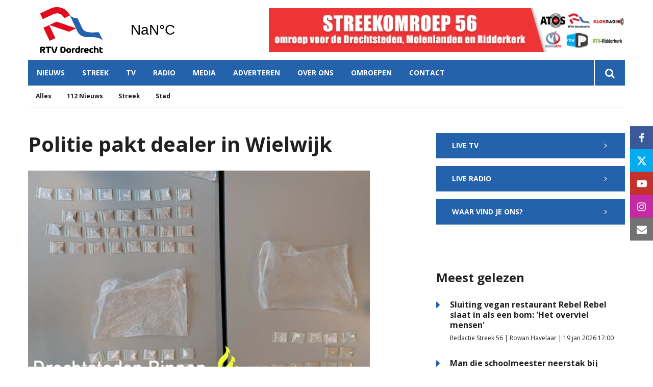

--- FILE ---
content_type: text/html; charset=utf-8
request_url: https://www.google.com/recaptcha/api2/aframe
body_size: 267
content:
<!DOCTYPE HTML><html><head><meta http-equiv="content-type" content="text/html; charset=UTF-8"></head><body><script nonce="3c3s5XxKt-s6_aQcIRWYmQ">/** Anti-fraud and anti-abuse applications only. See google.com/recaptcha */ try{var clients={'sodar':'https://pagead2.googlesyndication.com/pagead/sodar?'};window.addEventListener("message",function(a){try{if(a.source===window.parent){var b=JSON.parse(a.data);var c=clients[b['id']];if(c){var d=document.createElement('img');d.src=c+b['params']+'&rc='+(localStorage.getItem("rc::a")?sessionStorage.getItem("rc::b"):"");window.document.body.appendChild(d);sessionStorage.setItem("rc::e",parseInt(sessionStorage.getItem("rc::e")||0)+1);localStorage.setItem("rc::h",'1769083705437');}}}catch(b){}});window.parent.postMessage("_grecaptcha_ready", "*");}catch(b){}</script></body></html>

--- FILE ---
content_type: text/javascript
request_url: https://tags.refinery89.com/performance/489.js
body_size: 156
content:
// Last Updated At : 2026-01-22 09:30:07
r89.adunits.performance = {
    "rtvdordrecht.nl_0212_401_DFP_sizeless": {
        "au_vb": [
            1,
            0
        ],
        "au_cb": [
            1,
            0
        ]
    },
    "RTVDordrechtnl-Mobile-Billboard-Top": {
        "au_vb": [
            1,
            2,
            3,
            4,
            5,
            6,
            7
        ],
        "au_cb": [
            1,
            2,
            3
        ],
        "viewability": 71
    },
    "RTVDordrechtnl-Desktop-Billboard-ATF": {
        "au_vb": [
            1,
            2,
            3,
            4,
            5
        ],
        "au_cb": [
            1,
            0
        ],
        "viewability": 53
    },
    "rtvdordrecht.nl_0212_701_DFP_sizeless": {
        "au_vb": [
            1,
            0
        ],
        "au_cb": [
            1,
            0
        ]
    },
    "RTVDordrechtnl-Mobile-Rectangle-Mid": {
        "au_vb": [
            1,
            2,
            3,
            4,
            5
        ],
        "au_cb": [
            1,
            2
        ],
        "viewability": 59
    },
    "RTVDordrechtnl-Mobile-Rectangle-Low": {
        "au_vb": [
            1
        ],
        "au_cb": [
            1
        ]
    },
    "RTVDordrechtnl-Desktop-Billboard-BTF": {
        "au_vb": [
            1
        ],
        "au_cb": [
            1,
            0
        ]
    },
    "RTVDordrechtnl-Desktop-HPA-ATF": {
        "au_vb": [
            1,
            2,
            3,
            4,
            5,
            6,
            7
        ],
        "au_cb": [
            1,
            0
        ],
        "viewability": 77
    }
};